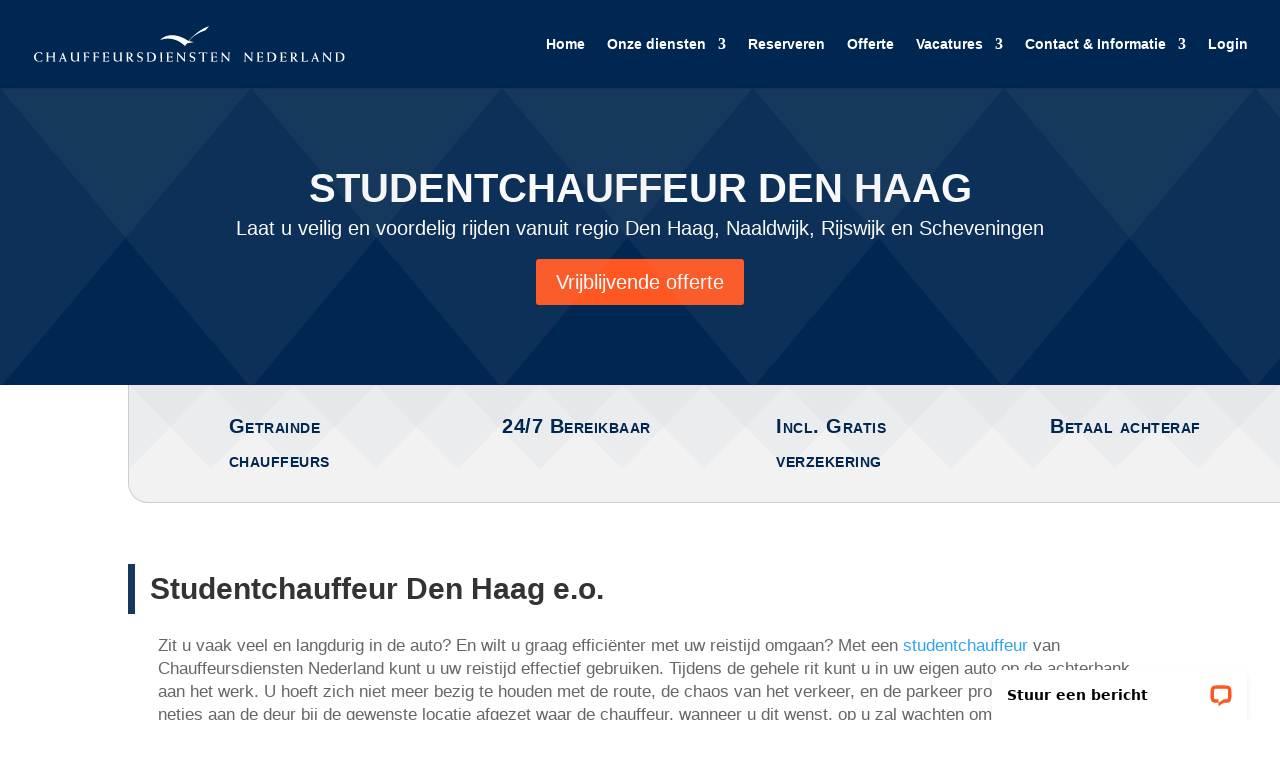

--- FILE ---
content_type: application/javascript; charset=UTF-8
request_url: https://api.livechatinc.com/v3.6/customer/action/get_dynamic_configuration?x-region=us-south1&license_id=6291081&client_id=c5e4f61e1a6c3b1521b541bc5c5a2ac5&url=https%3A%2F%2Fwww.chauffeursdiensten.nl%2Fstudentchauffeur-denhaag%2F&channel_type=code&jsonp=__6xd331rcuts
body_size: 235
content:
__6xd331rcuts({"organization_id":"f89219c9-0f4b-40ce-b818-b1c172b14adc","livechat_active":true,"livechat":{"group_id":6,"client_limit_exceeded":false,"domain_allowed":true,"config_version":"4298.0.6.3572.408.413.168.8.7.5.7.20.2","localization_version":"6bb83031e4f97736cbbada081b074fb6_006374faa37b0eb6b052e6b5c75fe805","language":"nl"},"default_widget":"livechat"});

--- FILE ---
content_type: image/svg+xml
request_url: https://www.chauffeursdiensten.nl/wp-content/uploads/2018/12/ChauffeursdienstenNederland.svg
body_size: 2332
content:
<svg xmlns="http://www.w3.org/2000/svg" viewBox="0 0 287.56 32.5"><defs><style>.cls-1{fill:#fdfefe;}</style></defs><title>ChauffeursdienstenNederland</title><g id="Laag_2" data-name="Laag 2"><g id="Layer_1" data-name="Layer 1"><path class="cls-1" d="M7.73,25.89H7.22a2.57,2.57,0,0,0-2.58-1.57c-2.1,0-3,1.68-3,3.7,0,3.4,2.46,4,3.46,4a2.71,2.71,0,0,0,2.38-1.27l.38.16-.38,1.34a11.69,11.69,0,0,1-2.35.27C1.58,32.5,0,30.29,0,28.12a4.31,4.31,0,0,1,4.61-4.31,9.52,9.52,0,0,1,3,.48Z"/><path class="cls-1" d="M13.58,24.22c-.44.07-.49.38-.49.81,0,.85,0,1.71,0,2.56.3,0,1.67.09,2.32.09s1.91-.09,2.47-.09c0-.79-.05-1.6-.05-2.42,0-.49,0-.89-.54-1V24c.41,0,.82.05,1.24.05s.83-.05,1.24-.05v.27c-.45.07-.5.38-.5.81,0,1.16,0,2.58,0,3.86v2.34c0,.39.13.85.59.86v.27c-.41,0-.83,0-1.24,0s-.83,0-1.24,0v-.27c.38,0,.6-.35.6-.86,0-.95,0-1.91-.05-2.89-.57,0-2-.09-2.48-.09s-2,.09-2.32.09c0,1,0,1.92,0,2.89,0,.39.13.85.59.86v.27c-.41,0-.83,0-1.24,0s-.83,0-1.24,0v-.27c.39,0,.6-.35.6-.86V29.49c0-1.44-.1-3.56-.1-4.32,0-.49-.05-.89-.55-1V24c.41,0,.82.05,1.24.05s.83-.05,1.24-.05Z"/><path class="cls-1" d="M25,29.91,24.65,31a2.49,2.49,0,0,0-.08.61c0,.28.14.51.43.51v.27c-.35,0-.69,0-1,0s-.69,0-1,0v-.27c.48-.09.94-1.22,1.17-1.8l2.56-6.48h.15l2.63,6.77c.43,1.07.53,1.47,1,1.51v.27c-.41,0-.81,0-1.22,0s-.81,0-1.21,0v-.27c.25,0,.39-.16.39-.44a2.14,2.14,0,0,0-.14-.62l-.42-1.12Zm2.61-.57-1.22-3.17-1.16,3.17Z"/><path class="cls-1" d="M33.6,24c.43,0,.87.05,1.31.05s.88-.05,1.32-.05v.27c-.55.07-.68.43-.68,1.2,0,1.15,0,2.29,0,3.43,0,1.62.75,2.76,2.54,2.76a2,2,0,0,0,2.21-1.92V28.27c0-1.43-.1-2.85-.1-3.45a.67.67,0,0,0-.62-.6V24c.44,0,.87.05,1.3.05s.88-.05,1.31-.05v.27c-.39,0-.56.48-.56.89s0,1.71,0,3.3V31c0,.68.14,1,.67,1.06v.27c-.34,0-.69,0-1,0s-.67,0-1,0c0-.41.06-.78.08-1.15a3.81,3.81,0,0,1-2.85,1.29c-1.78,0-3.19-1-3.19-2.83v-2c0-.94-.06-1.77-.06-2.51,0-.47-.08-.86-.59-.93Z"/><path class="cls-1" d="M45.55,24h4.79a2.25,2.25,0,0,0,.82-.19c0,.35,0,.61,0,.88s0,.48,0,.72H50.7a1.16,1.16,0,0,0-1.24-.83H47.75c0,1,0,2.06,0,3.2H49.4c.46,0,.89-.13,1-.65h.39c0,.35,0,.69,0,1s0,.61,0,.91h-.39a.86.86,0,0,0-1-.72H47.72c0,1,0,2,0,3.05a.67.67,0,0,0,.75.68v.27c-.46,0-.9,0-1.36,0s-.89,0-1.35,0v-.27c.48-.08.68-.27.68-.78V28.89c0-1.44-.17-3.23-.17-4,0-.41-.29-.57-.7-.66Z"/><path class="cls-1" d="M54.54,24h4.8a2.2,2.2,0,0,0,.81-.19c0,.35,0,.61,0,.88s0,.48,0,.72H59.7a1.16,1.16,0,0,0-1.24-.83H56.75c0,1,0,2.06,0,3.2H58.4c.45,0,.89-.13,1-.65h.39c0,.35,0,.69,0,1s0,.61,0,.91h-.39a.86.86,0,0,0-1-.72H56.71c0,1,0,2,0,3.05a.67.67,0,0,0,.75.68v.27c-.46,0-.91,0-1.36,0s-.9,0-1.35,0v-.27c.48-.08.67-.27.67-.78V28.89c0-1.44-.17-3.23-.17-4,0-.41-.29-.57-.7-.66Z"/><path class="cls-1" d="M63.59,32.05a.7.7,0,0,0,.7-.74v-2c0-1.64-.1-3.36-.1-4.43,0-.31-.23-.51-.6-.58V24h4.75a3.54,3.54,0,0,0,1-.19c0,.31,0,.6,0,.9s0,.59,0,.89h-.46c-.21-.57-.5-1-1.16-1h-2.1v3.2h1.81c.7,0,.93-.06,1.22-.65H69c0,.35,0,.7,0,1.05s0,.71,0,1.06h-.41c-.26-.83-.49-.88-1.19-.88H65.58v3.37h2a1.71,1.71,0,0,0,1.76-.9l.37.19-.42,1.48a2.73,2.73,0,0,0-.56-.15,3.64,3.64,0,0,0-.57,0H63.59Z"/><path class="cls-1" d="M73.15,24c.43,0,.87.05,1.31.05s.88-.05,1.32-.05v.27c-.55.07-.68.43-.68,1.2,0,1.15,0,2.29,0,3.43,0,1.62.75,2.76,2.54,2.76a2,2,0,0,0,2.21-1.92V28.27c0-1.43-.1-2.85-.1-3.45a.67.67,0,0,0-.62-.6V24c.44,0,.87.05,1.3.05S81.3,24,81.73,24v.27c-.39,0-.56.48-.56.89s0,1.71,0,3.3V31c0,.68.14,1,.67,1.06v.27c-.34,0-.69,0-1,0s-.67,0-1,0c0-.41.06-.78.08-1.15A3.81,3.81,0,0,1,77,32.5c-1.78,0-3.19-1-3.19-2.83v-2c0-.94-.06-1.77-.06-2.51,0-.47-.08-.86-.59-.93Z"/><path class="cls-1" d="M85.3,32.09a.64.64,0,0,0,.6-.69V28.3c0-1-.06-2.07-.06-3.09,0-.57-.06-.87-.67-1V24c.39,0,.78.05,1.17.05S87.06,24,88,24c2.17,0,3.23,1.09,3.23,2.39A2.57,2.57,0,0,1,89,28.6l2.43,2.82a2,2,0,0,0,.92.67v.27c-.4,0-.81,0-1.21,0s-.79,0-1.19,0v-.27c.09,0,.12-.06.13-.14a.55.55,0,0,0-.18-.39l-2-2.33c-.19-.21-.44-.52-.73-.52v2.38c0,.51.06.87.68,1v.27c-.44,0-.86,0-1.29,0s-.84,0-1.28,0Zm1.89-3.75.47,0a1.93,1.93,0,0,0,2.06-1.89c0-1.1-.5-2.09-1.82-2.09-.31,0-.65,0-.65.34Z"/><path class="cls-1" d="M100.63,25.59h-.45a1.92,1.92,0,0,0-2-1.27,1.55,1.55,0,0,0-1.56,1.5c0,2.54,4.1,1,4.1,4.24A2.56,2.56,0,0,1,98,32.5,4.68,4.68,0,0,1,95.82,32l-.12-1.29h.43A1.9,1.9,0,0,0,98,32a1.52,1.52,0,0,0,1.62-1.53c0-2.12-4.1-.89-4.1-4a2.65,2.65,0,0,1,2.82-2.63,5.09,5.09,0,0,1,2.34.47Z"/><path class="cls-1" d="M104.36,32.09c.49-.12.62-.33.62-.85V27.73c0-1.05-.12-2-.12-2.58s-.18-.86-.62-1V24c.56,0,1.11.05,1.68.05S107,24,107.61,24c3.28,0,5.28,1.45,5.28,4.16s-1.56,4.25-5,4.25c-.6,0-1.2,0-1.79,0s-1.19,0-1.79,0Zm1.91-.31a12,12,0,0,0,1.49.1c2.3,0,3.46-1.41,3.46-3.72a3.54,3.54,0,0,0-3.65-3.72c-.39,0-.76,0-1.24,0,0,1.06-.06,2-.06,3Z"/><path class="cls-1" d="M119,24.22c-.45.07-.5.38-.5.81,0,1.16,0,2.58,0,3.86v2.34c0,.39.13.85.59.86v.27c-.41,0-.83,0-1.24,0s-.84,0-1.24,0v-.27c.38,0,.6-.35.6-.86V29.49c0-1.44-.11-3.56-.11-4.32,0-.49,0-.89-.54-1V24c.41,0,.82.05,1.24.05S118.58,24,119,24Z"/><path class="cls-1" d="M122.47,32.05a.7.7,0,0,0,.7-.74v-2c0-1.64-.1-3.36-.1-4.43,0-.31-.23-.51-.6-.58V24h4.75a3.54,3.54,0,0,0,1-.19c0,.31-.05.6-.05.9s.05.59.05.89h-.46c-.21-.57-.5-1-1.16-1h-2.1v3.2h1.81c.7,0,.93-.06,1.22-.65h.38c0,.35,0,.7,0,1.05s0,.71,0,1.06h-.41c-.26-.83-.49-.88-1.19-.88h-1.81v3.37h2a1.71,1.71,0,0,0,1.76-.9l.37.19-.42,1.48a2.73,2.73,0,0,0-.56-.15,3.64,3.64,0,0,0-.57,0h-4.61Z"/><path class="cls-1" d="M131.88,32.09c.46-.12.74-.48.74-1.15l0-7.13h.5l5.89,6.48V26.15c0-1.5-.32-1.85-.9-1.93V24c.39,0,.79.05,1.19.05s.81-.05,1.2-.05v.27c-.53.1-.79.52-.79,1.49l0,6.79h-.41l-6-6.51.05,4.59c0,.94.3,1.37.88,1.51v.27c-.4,0-.8,0-1.2,0s-.78,0-1.17,0Z"/><path class="cls-1" d="M149.18,25.59h-.46a1.9,1.9,0,0,0-2-1.27,1.56,1.56,0,0,0-1.57,1.5c0,2.54,4.11,1,4.11,4.24a2.56,2.56,0,0,1-2.78,2.44,4.72,4.72,0,0,1-2.15-.55l-.12-1.29h.44A1.89,1.89,0,0,0,146.49,32a1.52,1.52,0,0,0,1.63-1.53c0-2.12-4.11-.89-4.11-4a2.65,2.65,0,0,1,2.82-2.63,5.1,5.1,0,0,1,2.35.47Z"/><path class="cls-1" d="M160.48,25.51H160c-.12-.71-.48-.93-1.17-.93h-1.52c0,1-.06,2.36-.06,3.81V31c0,.75.23,1,.76,1.14v.27c-.47,0-.93,0-1.38,0s-.92,0-1.39,0v-.27c.56-.18.72-.44.72-1.14V29.06c0-1.73-.09-3.44-.12-4.48h-1.62c-.69,0-1.05.22-1.17.93h-.46v-1.7a5.42,5.42,0,0,0,.7.14,5.49,5.49,0,0,0,.7.05h5.32a3.55,3.55,0,0,0,1.15-.19Z"/><path class="cls-1" d="M163.57,32.05a.7.7,0,0,0,.7-.74v-2c0-1.64-.09-3.36-.09-4.43,0-.31-.23-.51-.61-.58V24h4.76a3.55,3.55,0,0,0,.95-.19c0,.31-.05.6-.05.9s.05.59.05.89h-.46c-.2-.57-.49-1-1.15-1h-2.11v3.2h1.82c.7,0,.92-.06,1.21-.65H169c0,.35,0,.7,0,1.05s0,.71,0,1.06h-.41c-.27-.83-.49-.88-1.19-.88h-1.82v3.37h2.05a1.7,1.7,0,0,0,1.75-.9l.38.19-.42,1.48a2.82,2.82,0,0,0-.57-.15,3.48,3.48,0,0,0-.57,0h-4.61Z"/><path class="cls-1" d="M173,32.09c.47-.12.75-.48.75-1.15l0-7.13h.51l5.88,6.48V26.15c0-1.5-.32-1.85-.9-1.93V24c.4,0,.8.05,1.19.05s.81-.05,1.21-.05v.27c-.53.1-.8.52-.8,1.49l0,6.79h-.41l-6-6.51.05,4.59c0,.94.3,1.37.88,1.51v.27c-.4,0-.79,0-1.19,0s-.78,0-1.18,0Z"/><path class="cls-1" d="M194.24,32.09c.46-.12.74-.48.74-1.15l0-7.13h.5l5.89,6.48V26.15c0-1.5-.32-1.85-.9-1.93V24c.39,0,.79.05,1.19.05s.81-.05,1.2-.05v.27c-.53.1-.79.52-.79,1.49l0,6.79h-.41l-6-6.51,0,4.59c0,.94.3,1.37.88,1.51v.27c-.4,0-.8,0-1.19,0s-.79,0-1.18,0Z"/><path class="cls-1" d="M206.16,32.05a.7.7,0,0,0,.7-.74v-2c0-1.64-.1-3.36-.1-4.43,0-.31-.23-.51-.6-.58V24h4.75a3.54,3.54,0,0,0,1-.19c0,.31-.05.6-.05.9s.05.59.05.89h-.46c-.21-.57-.5-1-1.16-1h-2.1v3.2H210c.7,0,.93-.06,1.22-.65h.38c0,.35,0,.7,0,1.05s0,.71,0,1.06h-.4c-.27-.83-.5-.88-1.2-.88h-1.81v3.37h2a1.71,1.71,0,0,0,1.76-.9l.37.19-.42,1.48a2.73,2.73,0,0,0-.56-.15,3.56,3.56,0,0,0-.57,0h-4.61Z"/><path class="cls-1" d="M215.7,32.09c.49-.12.62-.33.62-.85V27.73c0-1.05-.12-2-.12-2.58s-.18-.86-.62-1V24c.56,0,1.12.05,1.68.05S218.38,24,219,24c3.28,0,5.28,1.45,5.28,4.16s-1.56,4.25-4.95,4.25c-.6,0-1.2,0-1.79,0s-1.19,0-1.79,0Zm1.91-.31a12,12,0,0,0,1.49.1c2.3,0,3.46-1.41,3.46-3.72a3.54,3.54,0,0,0-3.65-3.72c-.38,0-.76,0-1.24,0,0,1.06-.06,2-.06,3Z"/><path class="cls-1" d="M227.72,32.05a.7.7,0,0,0,.7-.74v-2c0-1.64-.1-3.36-.1-4.43,0-.31-.23-.51-.6-.58V24h4.75a3.39,3.39,0,0,0,.95-.19c0,.31,0,.6,0,.9s0,.59,0,.89H233c-.21-.57-.5-1-1.16-1H229.7v3.2h1.82c.7,0,.93-.06,1.22-.65h.38c0,.35-.05.7-.05,1.05s.05.71.05,1.06h-.41c-.26-.83-.49-.88-1.19-.88H229.7v3.37h2.05a1.71,1.71,0,0,0,1.76-.9l.37.19-.42,1.48a2.65,2.65,0,0,0-.57-.15,3.43,3.43,0,0,0-.56,0h-4.61Z"/><path class="cls-1" d="M237.31,32.09c.41-.09.61-.29.61-.69V28.3c0-1-.06-2.07-.06-3.09,0-.57-.06-.87-.68-1V24c.39,0,.78.05,1.17.05S239.07,24,240,24c2.16,0,3.22,1.09,3.22,2.39A2.57,2.57,0,0,1,241,28.6l2.43,2.82a2.08,2.08,0,0,0,.92.67v.27c-.4,0-.81,0-1.2,0s-.8,0-1.2,0v-.27c.09,0,.12-.06.14-.14a.6.6,0,0,0-.18-.39l-2-2.33c-.18-.21-.44-.52-.73-.52v2.38c0,.51.07.87.68,1v.27c-.43,0-.86,0-1.29,0s-.84,0-1.28,0Zm1.89-3.75.47,0a1.93,1.93,0,0,0,2.06-1.89c0-1.1-.5-2.09-1.81-2.09-.32,0-.65,0-.65.34Z"/><path class="cls-1" d="M247.3,32.09a.75.75,0,0,0,.79-.76V25.24a1,1,0,0,0-.76-1V24c.46,0,.91.05,1.36.05s.92-.05,1.38-.05v.27c-.5.13-.65.42-.65,1.06,0,.36,0,1.13,0,2.21v4.17a6.37,6.37,0,0,0,1.28.07c2.07,0,2.44-.37,2.74-1.14l.44.22-.52,1.69a3.1,3.1,0,0,0-.58-.15,3.77,3.77,0,0,0-.58,0h-3.95l-.45,0-.46,0Z"/><path class="cls-1" d="M258.53,29.91,258.21,31a2.49,2.49,0,0,0-.08.61c0,.28.14.51.43.51v.27c-.35,0-.69,0-1,0s-.68,0-1,0v-.27c.48-.09.94-1.22,1.17-1.8l2.56-6.48h.14L263,30.58c.42,1.07.53,1.47,1,1.51v.27c-.4,0-.8,0-1.21,0s-.81,0-1.22,0v-.27c.26,0,.4-.16.4-.44a2.14,2.14,0,0,0-.14-.62l-.43-1.12Zm2.62-.57-1.22-3.17-1.17,3.17Z"/><path class="cls-1" d="M267,32.09c.47-.12.75-.48.75-1.15l0-7.13h.51l5.89,6.48V26.15c0-1.5-.33-1.85-.91-1.93V24c.4,0,.8.05,1.2.05s.8-.05,1.2-.05v.27c-.53.1-.79.52-.79,1.49l0,6.79h-.41l-6-6.51,0,4.59c0,.94.31,1.37.88,1.51v.27c-.39,0-.79,0-1.19,0s-.78,0-1.18,0Z"/><path class="cls-1" d="M279,32.09c.5-.12.63-.33.63-.85V27.73c0-1.05-.12-2-.12-2.58s-.18-.86-.63-1V24c.57,0,1.12.05,1.69.05s1.12-.05,1.68-.05c3.29,0,5.29,1.45,5.29,4.16s-1.57,4.25-4.95,4.25c-.6,0-1.21,0-1.8,0s-1.19,0-1.79,0Zm1.92-.31a11.75,11.75,0,0,0,1.49.1c2.3,0,3.45-1.41,3.45-3.72a3.53,3.53,0,0,0-3.64-3.72c-.39,0-.76,0-1.24,0,0,1.06-.06,2-.06,3Z"/><path class="cls-1" d="M143.07,13.6c-17.59-11.33-26.45-.84-26.45-.84,13.81-4.95,23,5.42,23,5.42l2.22-2.48L148,14.61l-4.45-.91.08-.1c5-6.88,14.9-9.57,14.9-9.57,1.77-2,3.87-4,3.87-4-11.3,3.4-19.31,13.6-19.31,13.6"/></g></g></svg>